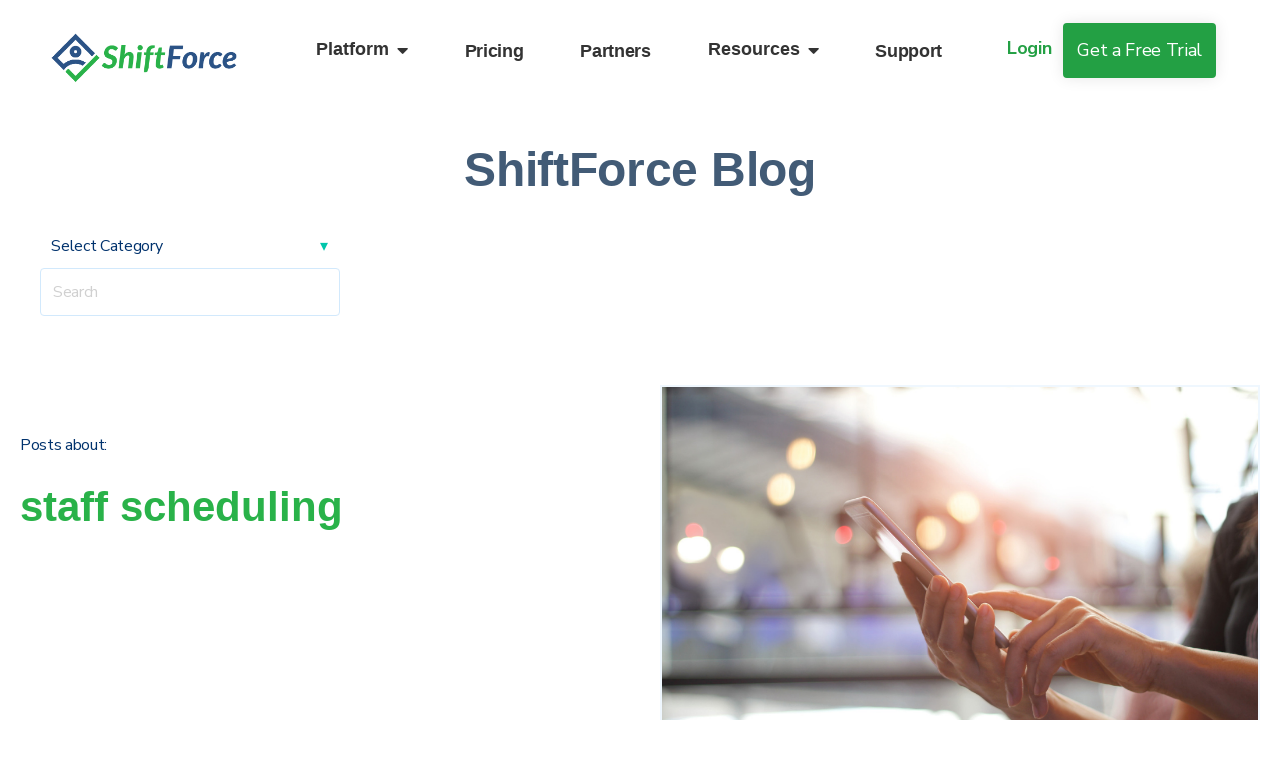

--- FILE ---
content_type: text/html; charset=UTF-8
request_url: https://www.shiftforce.com/blog/tag/staff-scheduling
body_size: 9924
content:
<!doctype html><!-- 7 - This is line 1 --><html lang="en"><head>
    <meta charset="utf-8">
    <title>ShiftForce Blog - Shift Note and Shift Management Tips | staff scheduling</title>
		
		<!-- 13 - Starts the IF statement Line 5-->
    
		<!-- 15 - Sets the Favicon in the top tab Line 7-->
      <link rel="shortcut icon" href="https://www.shiftforce.com/hubfs/ShiftForce_FavIcon_Nobackground.png">
		<!-- 17 - End the IF statement Line 9-->
    
    <meta name="description" content="staff scheduling | Articles on shift management for restaurants, hotels and shift-based businesses, from ShiftForce, maker of ShiftNote daily log and employee scheduling app.">
		<!-- 20 - Goes back to the CSS / Main.css folder area Line 12 -->
    
    
      
    
		<!-- 25 - Goes to the CSS / Theme-overrides.css File Line 15-->
    
    
		<!-- 28 - Line 18 - These are the Standard Head Elements needed in all templates -->
    <meta name="viewport" content="width=device-width, initial-scale=1">

    
    <meta property="og:description" content="staff scheduling | Articles on shift management for restaurants, hotels and shift-based businesses, from ShiftForce, maker of ShiftNote daily log and employee scheduling app.">
    <meta property="og:title" content="ShiftForce Blog - Shift Note and Shift Management Tips | staff scheduling">
    <meta name="twitter:description" content="staff scheduling | Articles on shift management for restaurants, hotels and shift-based businesses, from ShiftForce, maker of ShiftNote daily log and employee scheduling app.">
    <meta name="twitter:title" content="ShiftForce Blog - Shift Note and Shift Management Tips | staff scheduling">

    

    
  <script id="hs-search-input__valid-content-types" type="application/json">
    [
      
        "SITE_PAGE",
      
        "LANDING_PAGE",
      
        "BLOG_POST",
      
        "LISTING_PAGE",
      
        "KNOWLEDGE_ARTICLE",
      
        "HS_CASE_STUDY"
      
    ]
  </script>

    <style>
a.cta_button{-moz-box-sizing:content-box !important;-webkit-box-sizing:content-box !important;box-sizing:content-box !important;vertical-align:middle}.hs-breadcrumb-menu{list-style-type:none;margin:0px 0px 0px 0px;padding:0px 0px 0px 0px}.hs-breadcrumb-menu-item{float:left;padding:10px 0px 10px 10px}.hs-breadcrumb-menu-divider:before{content:'›';padding-left:10px}.hs-featured-image-link{border:0}.hs-featured-image{float:right;margin:0 0 20px 20px;max-width:50%}@media (max-width: 568px){.hs-featured-image{float:none;margin:0;width:100%;max-width:100%}}.hs-screen-reader-text{clip:rect(1px, 1px, 1px, 1px);height:1px;overflow:hidden;position:absolute !important;width:1px}
</style>

<link rel="stylesheet" href="https://www.shiftforce.com/hubfs/hub_generated/template_assets/1/69095691313/1741927839151/template_main.min.css">
<link rel="stylesheet" href="https://www.shiftforce.com/hubfs/hub_generated/template_assets/1/69097214978/1742996206963/template_blog.min.css">
<link rel="stylesheet" href="https://www.shiftforce.com/hubfs/hub_generated/template_assets/1/69095341985/1742995432091/template_theme-overrides.min.css">
<link rel="stylesheet" href="https://www.shiftforce.com/hubfs/hub_generated/module_assets/1/67764364902/1763748567810/module_Nav-Menu-2023.min.css">
<link rel="stylesheet" href="https://7052064.fs1.hubspotusercontent-na1.net/hubfs/7052064/hub_generated/module_assets/1/-25199160661/1768421111260/module_blog-tag-filter.min.css">
<link rel="stylesheet" href="https://7052064.fs1.hubspotusercontent-na1.net/hubfs/7052064/hub_generated/module_assets/1/-2712622/1768421199778/module_search_input.min.css">
<link rel="stylesheet" href="https://www.shiftforce.com/hubfs/hub_generated/module_assets/1/68151315242/1743516417542/module_New_Footer_-_2022.min.css">
<style>
  @font-face {
    font-family: "Nunito Sans";
    font-weight: 800;
    font-style: normal;
    font-display: swap;
    src: url("/_hcms/googlefonts/Nunito_Sans/800.woff2") format("woff2"), url("/_hcms/googlefonts/Nunito_Sans/800.woff") format("woff");
  }
  @font-face {
    font-family: "Nunito Sans";
    font-weight: 900;
    font-style: normal;
    font-display: swap;
    src: url("/_hcms/googlefonts/Nunito_Sans/900.woff2") format("woff2"), url("/_hcms/googlefonts/Nunito_Sans/900.woff") format("woff");
  }
  @font-face {
    font-family: "Nunito Sans";
    font-weight: 700;
    font-style: normal;
    font-display: swap;
    src: url("/_hcms/googlefonts/Nunito_Sans/700.woff2") format("woff2"), url("/_hcms/googlefonts/Nunito_Sans/700.woff") format("woff");
  }
  @font-face {
    font-family: "Nunito Sans";
    font-weight: 300;
    font-style: normal;
    font-display: swap;
    src: url("/_hcms/googlefonts/Nunito_Sans/300.woff2") format("woff2"), url("/_hcms/googlefonts/Nunito_Sans/300.woff") format("woff");
  }
  @font-face {
    font-family: "Nunito Sans";
    font-weight: 400;
    font-style: normal;
    font-display: swap;
    src: url("/_hcms/googlefonts/Nunito_Sans/regular.woff2") format("woff2"), url("/_hcms/googlefonts/Nunito_Sans/regular.woff") format("woff");
  }
</style>

<!-- Editor Styles -->
<style id="hs_editor_style" type="text/css">
/* HubSpot Non-stacked Media Query Styles */
@media (min-width:768px) {
  .dnd_area-row-1-vertical-alignment > .row-fluid {
    display: -ms-flexbox !important;
    -ms-flex-direction: row;
    display: flex !important;
    flex-direction: row;
  }
  .dnd_area-column-5-vertical-alignment {
    display: -ms-flexbox !important;
    -ms-flex-direction: column !important;
    -ms-flex-pack: start !important;
    display: flex !important;
    flex-direction: column !important;
    justify-content: flex-start !important;
  }
  .dnd_area-column-5-vertical-alignment > div {
    flex-shrink: 0 !important;
  }
}
/* HubSpot Styles (default) */
.dnd_area-row-0-margin {
  margin-bottom: 45px !important;
}
.dnd_area-row-0-padding {
  padding-bottom: 24px !important;
}
.dnd_area-row-0-background-layers {
  background-image: linear-gradient(rgba(255, 255, 255, 1), rgba(255, 255, 255, 1)) !important;
  background-position: left top !important;
  background-size: auto !important;
  background-repeat: no-repeat !important;
}
.dnd_area-row-1-padding {
  padding-top: 0px !important;
  padding-bottom: 0px !important;
  padding-left: 0px !important;
  padding-right: 0px !important;
}
.dnd_area-column-1-row-1-margin {
  margin-top: 24px !important;
}
</style>
    

    
<!--  Added by GoogleAnalytics4 integration -->
<script>
var _hsp = window._hsp = window._hsp || [];
window.dataLayer = window.dataLayer || [];
function gtag(){dataLayer.push(arguments);}

var useGoogleConsentModeV2 = true;
var waitForUpdateMillis = 1000;


if (!window._hsGoogleConsentRunOnce) {
  window._hsGoogleConsentRunOnce = true;

  gtag('consent', 'default', {
    'ad_storage': 'denied',
    'analytics_storage': 'denied',
    'ad_user_data': 'denied',
    'ad_personalization': 'denied',
    'wait_for_update': waitForUpdateMillis
  });

  if (useGoogleConsentModeV2) {
    _hsp.push(['useGoogleConsentModeV2'])
  } else {
    _hsp.push(['addPrivacyConsentListener', function(consent){
      var hasAnalyticsConsent = consent && (consent.allowed || (consent.categories && consent.categories.analytics));
      var hasAdsConsent = consent && (consent.allowed || (consent.categories && consent.categories.advertisement));

      gtag('consent', 'update', {
        'ad_storage': hasAdsConsent ? 'granted' : 'denied',
        'analytics_storage': hasAnalyticsConsent ? 'granted' : 'denied',
        'ad_user_data': hasAdsConsent ? 'granted' : 'denied',
        'ad_personalization': hasAdsConsent ? 'granted' : 'denied'
      });
    }]);
  }
}

gtag('js', new Date());
gtag('set', 'developer_id.dZTQ1Zm', true);
gtag('config', 'G-99ML0XM7PS');
</script>
<script async src="https://www.googletagmanager.com/gtag/js?id=G-99ML0XM7PS"></script>

<!-- /Added by GoogleAnalytics4 integration -->


<script type="application/ld+json">
{
  "@context": "https://schema.org",
  "@type": "Organization",
  "name": "ShiftForce",
  "alternateName": "ShiftNote + Scheduler",
  "url": "https://www.shiftforce.com",
  "logo": "https://www.shiftforce.com/hs-fs/hubfs/ShiftForce_Logo.png",
 "description": "ShiftForce is a shift management platform built for restaurants, hotels, and other shift-based businesses. We help teams improve communication, plan smarter shifts, reduce turnover, and grow profits with tools like ShiftNote and Scheduler.",
  "sameAs": [
    "https://www.facebook.com/myshiftforce",
    "https://www.instagram.com/myshiftforce/",
    "https://www.linkedin.com/company/shiftforce/",
    "https://twitter.com/myshiftforce"
  ],
  "contactPoint": {
    "@type": "ContactPoint",
    "telephone": "+1-877-312-3061",
    "email": "support@shiftforce.com",
    "contactType": "Customer Support",
    "areaServed": "US",
    "availableLanguage": "English"
  }
}
</script>

<script type="application/ld+json">
{
  "@context": "https://schema.org",
  "@type": "WebSite",
  "name": "ShiftForce",
  "url": "https://www.shiftforce.com"
}
</script>

<meta property="og:url" content="https://www.shiftforce.com/blog/tag/staff-scheduling">
<meta property="og:type" content="blog">
<meta name="twitter:card" content="summary">
<link rel="alternate" type="application/rss+xml" href="https://www.shiftforce.com/blog/rss.xml">
<meta name="twitter:domain" content="www.shiftforce.com">
<script src="//platform.linkedin.com/in.js" type="text/javascript">
    lang: en_US
</script>

<meta http-equiv="content-language" content="en">





<script type="application/ld+json">
 {
     "@context": "http://schema.org",
     "@type": "BlogPosting",
     "headline": "ShiftForce Blog",
     "image": {
          "@type": "ImageObject",
          "url": ""
     },
     "datePublished": "2022-01-16 22:29:38",
     "dateModified": "November 20, 2025, 5:51:03 PM",
     "author": {
         "@type": "Person",
         "name": "ShiftNote"
     },
     "publisher": {
         "@type": "Organization",
         "name": "ShiftNote",
         "logo": {
             "@type": "ImageObject",
             "url": "https://2751146.fs1.hubspotusercontent-na1.net/hubfs/2751146/Logo-resized.png"
         }
     },
     "description": "staff scheduling | Articles on shift management for restaurants, hotels and shift-based businesses, from ShiftForce, maker of ShiftNote daily log and employee scheduling app.",
     "mainEntityOfPage": "CreativeWork"
 }
 </script>

<link rel="canonical" href="https://www.shiftforce.com/blog/tag/staff-scheduling">
  <meta name="generator" content="HubSpot"></head>
	<!-- 31 - Line 915 - End of the head seaction here - Line 439 in Show Output Section on the right -->
	

  <body>
		<!-- 35 - Beginning of the body area / This is above the Navigation Menu - Line 919 -->
    <div class="body-wrapper   hs-content-id-64034821960 hs-blog-listing hs-blog-id-64032642674">
     <!-- 37 - This is the Navigation Menu Area - Line 921-->
			
			<!-- 39 - This is the CSS for the Navigation Menu - Line 923-->
			<div id="hs_cos_wrapper_module_169924769616467" class="hs_cos_wrapper hs_cos_wrapper_widget hs_cos_wrapper_type_module" style="" data-hs-cos-general-type="widget" data-hs-cos-type="module">
  <script src="https://kit.fontawesome.com/2ed76e6ee6.js" crossorigin="anonymous"></script>


    <!-- Desktop nav -->
    <div class="navigation-menu-main">
      <div class="logo">
        <a href="https://www.shiftforce.com"><img src="https://www.shiftforce.com/hubfs/raw_assets/public/ShiftForce%20Website%20-%202022%20Design/Assets/ShiftForce%20Logo%20Italics%20Hi%20Res.png" alt="ShiftForce">    </a>
      </div>
      <div class="left-menu-1">
        <button class="dropbtn-features">
          Platform <i class="fa fa-caret-down"></i>
        </button>
        <div class="dropdown-content-features">
          <a href="https://www.shiftforce.com/shiftnote-manager-logbook">ShiftNote Managers Logbook</a>
          <a href="https://www.shiftforce.com/shiftnote-scheduler">+Scheduler Tools</a>
          <!-- <a href="https://www.shiftforce.com/features/team-communication">Team Communication</a>
          <a href="https://www.shiftforce.com/partnership-program">Partner With Us</a> -->
        </div>
      </div>
      
      <div class="left-menu-3">
        <button class="dropbtn-pricing">
          <a href="https://www.shiftforce.com/pricingshiftnote"><span class="heavy-weight">Pricing</span></a>
        </button>
      </div>
      
      
       <div class="left-menu-3">
        <button class="dropbtn-pricing">
          <a href="https://www.shiftforce.com/integrations"><span class="heavy-weight">Partners</span></a>
        </button>
      </div>
      
      
      
      <div class="left-menu-2">
        <button class="dropbtn-resources">
          Resources <i class="fa fa-caret-down"></i>
        </button>
        <div class="dropdown-content-resources">
          <a href="https://www.shiftforce.com/mastering-employee-scheduling">Guide to Improving Staff Scheduling</a>
          <a href="https://www.shiftforce.com/mastering-team-communication">Guide to Improving Team Communication</a>
          <a href="https://blog.shiftforce.com/">Blog</a>
          <!-- <a href="https://www.shiftforce.com/free-employee-scheduling-template">Free Employee Scheduling Template</a>
          <a href="https://www.shiftforce.com/downloadable-content">Downloadable Content</a> -->
					<a href="https://www.shiftforce.com/shiftnotestatus">Status Page</a>
        </div>
      </div>
      
      <div class="left-menu-3">
        <button class="dropbtn-pricing">
          <a href="https://www.shiftforce.com/support-combo"><span class="heavy-weight">Support</span></a>
        </button>
      </div>
      
      
      <div class="right-menu">
				<span class="text-button"><a href="https://www.shiftforce.com/shiftnote-shiftforce-login">Login</a></span>
        <a href="https://www.shiftforce.com/freetrial" target="_blank" class="primary-button">Get a Free Trial</a>

        
      </div>
    </div>
    
<!-- Mobile Nav -->
<div class="header-mobile">
            <a href="/" class="logo">
              <img src="https://www.shiftforce.com/hubfs/raw_assets/public/ShiftForce%20Website%20-%202022%20Design/Assets/ShiftForce%20Logo%20Italics%20Hi%20Res.png" alt="ShiftForce">
            </a>
            <input class="menu-btn" type="checkbox" id="menu-btn">
            <label class="menu-icon" for="menu-btn"><span class="nav-icon"></span></label>
            <ul class="menu">
              <div class="dropdown-1">
                <li><button class="dropbtn-features">Platform <i class="fa fa-caret-down"></i></button>
                    <div class="dropdown-content-features">
                      <a href="https://www.shiftforce.com/shiftnote-manager-logbook">ShiftNote Managers Logbook</a>
                      <a href="https://www.shiftforce.com/shiftnote-scheduler">+Scheduler Tools</a>
                          <!-- <a href="https://www.shiftforce.com/features/team-communication">Team Communication</a>
                          <a href="https://www.shiftforce.com/partnership-program">Partner With Us</a> -->
                    </div> 
                 
                </li>
              </div>
              
              <div class="dropdown-3">
              <button class="dropbtn-pricing">
                <a href="https://www.shiftforce.com/pricingshiftnote">Pricing</a>
              </button>
            </div>
              
               <div class="dropdown-3">
              <button class="dropbtn-pricing">
                <a href="https://www.shiftforce.com/integrations">Partners</a>
              </button>
            </div>
              
              
             
              
              <div class="dropdown-2">
                <li><button class="dropbtn-resources">Resources <i class="fa fa-caret-down"></i></button>
                  <div class="dropdown-content-resources">
                    <a href="https://www.shiftforce.com/mastering-employee-scheduling">Guide to Improving Staff Scheduling</a>
          <a href="https://www.shiftforce.com/mastering-team-communication">Guide to Improving Team Communication</a>
          <a href="https://blog.shiftforce.com/">Blog</a>
                    <!-- <a href="https://www.shiftforce.com/free-employee-scheduling-template">Free Employee Scheduling Template</a>
                    <a href="https://www.shiftforce.com/downloadable-content">Downloadable Content</a> -->
                  </div>
                </li>
              </div>


              <div class="dropdown-3">
                <button class="dropbtn-pricing">
                  <a href="https://www.shiftforce.com/support-combo"><span class="heavy-weight">Support</span></a>
                </button>
              </div>
              
              
                
                <div class="right-menu">
                    <a href="https://www.shiftforce.com/demo-discovery-questions" class="primary-button">Self-Guided Demo</a>
                    <button class="text-button"><a href="https://www.shiftforce.com/shiftnote-shiftforce-login">Sign In</a></button>
                </div>
            </ul>
</div></div>
      
		<!-- 43 - This is the End of the Navigation Menu area Line 1028-->
			

 <!-- 46 - This is line 1031 -->
      
<div class="mobileSpace"> </div>
<main class="body-container-wrapper">
  <div class="container-fluid body-container body-container--blog-index">
<div class="row-fluid-wrapper">
<div class="row-fluid">
<div class="span12 widget-span widget-type-cell " style="" data-widget-type="cell" data-x="0" data-w="12">

<div class="row-fluid-wrapper row-depth-1 row-number-1 dnd_area-row-0-background-color dnd_area-row-0-margin dnd_area-row-0-background-layers dnd-section dnd_area-row-0-padding">
<div class="row-fluid ">
<div class="span12 widget-span widget-type-cell dnd-column" style="" data-widget-type="cell" data-x="0" data-w="12">

<div class="row-fluid-wrapper row-depth-1 row-number-2 dnd-row">
<div class="row-fluid ">
<div class="span12 widget-span widget-type-custom_widget dnd-module" style="" data-widget-type="custom_widget" data-x="0" data-w="12">
<div id="hs_cos_wrapper_dnd_area-module-2" class="hs_cos_wrapper hs_cos_wrapper_widget hs_cos_wrapper_type_module widget-type-rich_text" style="" data-hs-cos-general-type="widget" data-hs-cos-type="module"><span id="hs_cos_wrapper_dnd_area-module-2_" class="hs_cos_wrapper hs_cos_wrapper_widget hs_cos_wrapper_type_rich_text" style="" data-hs-cos-general-type="widget" data-hs-cos-type="rich_text"><div style="text-align: center;">
<h1 style="font-weight: bold; font-size: 48px;"><span style="color: #425b76;">ShiftForce Blog</span></h1>
</div></span></div>

</div><!--end widget-span -->
</div><!--end row-->
</div><!--end row-wrapper -->

<div class="row-fluid-wrapper row-depth-1 row-number-3 dnd_area-column-1-row-1-margin dnd-row">
<div class="row-fluid ">
<div class="span6 widget-span widget-type-custom_widget dnd-module" style="" data-widget-type="custom_widget" data-x="0" data-w="6">
<div id="hs_cos_wrapper_dnd_area-module-3" class="hs_cos_wrapper hs_cos_wrapper_widget hs_cos_wrapper_type_module" style="" data-hs-cos-general-type="widget" data-hs-cos-type="module">


<div class="blog-tag-filter">
  <select class="blog-tag-filter__drop-down">
    <option value="https://www.shiftforce.com/blog">Select Category</option>
  
    <option value="//www.shiftforce.com/blog/tag/8-hour-rotating-shift">8-hour rotating shift</option>
  
    <option value="//www.shiftforce.com/blog/tag/accountability">Accountability</option>
  
    <option value="//www.shiftforce.com/blog/tag/announcement">Announcement</option>
  
    <option value="//www.shiftforce.com/blog/tag/artificial-intelligence">Artificial Intelligence</option>
  
    <option value="//www.shiftforce.com/blog/tag/auto-scheduling">auto scheduling</option>
  
    <option value="//www.shiftforce.com/blog/tag/awesome-restaurant-websites">awesome restaurant websites</option>
  
    <option value="//www.shiftforce.com/blog/tag/benefits">benefits</option>
  
    <option value="//www.shiftforce.com/blog/tag/best-online-employee-scheduling">Best Online Employee Scheduling</option>
  
    <option value="//www.shiftforce.com/blog/tag/best-sales-forecasting-software">best sales forecasting software</option>
  
    <option value="//www.shiftforce.com/blog/tag/brewery-management">brewery management</option>
  
    <option value="//www.shiftforce.com/blog/tag/browser-support">browser support</option>
  
    <option value="//www.shiftforce.com/blog/tag/business-management-software">business management software</option>
  
    <option value="//www.shiftforce.com/blog/tag/business-operations">business operations</option>
  
    <option value="//www.shiftforce.com/blog/tag/calendar">calendar</option>
  
    <option value="//www.shiftforce.com/blog/tag/changes">changes</option>
  
    <option value="//www.shiftforce.com/blog/tag/color-coding">color coding</option>
  
    <option value="//www.shiftforce.com/blog/tag/communication">communication</option>
  
    <option value="//www.shiftforce.com/blog/tag/concession-stand-management">Concession Stand Management</option>
  
    <option value="//www.shiftforce.com/blog/tag/contest">contest</option>
  
    <option value="//www.shiftforce.com/blog/tag/contest-ideas">contest ideas</option>
  
    <option value="//www.shiftforce.com/blog/tag/cost-cutting-for-restaurants">cost cutting for restaurants</option>
  
    <option value="//www.shiftforce.com/blog/tag/craft-beer">craft beer</option>
  
    <option value="//www.shiftforce.com/blog/tag/currency">currency</option>
  
    <option value="//www.shiftforce.com/blog/tag/currency-display">currency display</option>
  
    <option value="//www.shiftforce.com/blog/tag/customer-service">customer service</option>
  
    <option value="//www.shiftforce.com/blog/tag/customer-service-skills">customer service skills</option>
  
    <option value="//www.shiftforce.com/blog/tag/daily-log">daily log</option>
  
    <option value="//www.shiftforce.com/blog/tag/daily-report">daily report</option>
  
    <option value="//www.shiftforce.com/blog/tag/daylight-saving-time">Daylight Saving Time</option>
  
    <option value="//www.shiftforce.com/blog/tag/design-overhaul">design overhaul</option>
  
    <option value="//www.shiftforce.com/blog/tag/different-methods-of-sales-forecasting">different methods of sales forecasting</option>
  
    <option value="//www.shiftforce.com/blog/tag/draft-beer">draft beer</option>
  
    <option value="//www.shiftforce.com/blog/tag/easter">easter</option>
  
    <option value="//www.shiftforce.com/blog/tag/eight-hour-shift">eight hour shift</option>
  
    <option value="//www.shiftforce.com/blog/tag/employee-appreciation">Employee Appreciation</option>
  
    <option value="//www.shiftforce.com/blog/tag/employee-communication">Employee Communication</option>
  
    <option value="//www.shiftforce.com/blog/tag/employee-communication-tools">employee communication tools</option>
  
    <option value="//www.shiftforce.com/blog/tag/employee-engagement">Employee Engagement</option>
  
    <option value="//www.shiftforce.com/blog/tag/employee-games">Employee Games</option>
  
    <option value="//www.shiftforce.com/blog/tag/employee-management-software">Employee Management Software</option>
  
    <option value="//www.shiftforce.com/blog/tag/employee-onboarding">employee onboarding</option>
  
    <option value="//www.shiftforce.com/blog/tag/employee-promotion">employee promotion</option>
  
    <option value="//www.shiftforce.com/blog/tag/employee-recognition">Employee Recognition</option>
  
    <option value="//www.shiftforce.com/blog/tag/employee-scheduling">Employee Scheduling</option>
  
    <option value="//www.shiftforce.com/blog/tag/employee-scheduling-2">employee scheduling</option>
  
    <option value="//www.shiftforce.com/blog/tag/employee-scheduling-software">Employee Scheduling Software</option>
  
    <option value="//www.shiftforce.com/blog/tag/employee-scheduling-system">employee scheduling system</option>
  
    <option value="//www.shiftforce.com/blog/tag/employee-scheduling-text-alerts">employee scheduling text alerts</option>
  
    <option value="//www.shiftforce.com/blog/tag/employee-scheduling-tool">employee scheduling tool</option>
  
    <option value="//www.shiftforce.com/blog/tag/employee-scheduling-tools">employee scheduling tools</option>
  
    <option value="//www.shiftforce.com/blog/tag/employee-shift-scheduling-software">employee shift scheduling software</option>
  
    <option value="//www.shiftforce.com/blog/tag/employee-turnover">Employee Turnover</option>
  
    <option value="//www.shiftforce.com/blog/tag/enhancements">enhancements</option>
  
    <option value="//www.shiftforce.com/blog/tag/event-calendar">event calendar</option>
  
    <option value="//www.shiftforce.com/blog/tag/event-color-coding">event color coding</option>
  
    <option value="//www.shiftforce.com/blog/tag/fast-food-history">fast food history</option>
  
    <option value="//www.shiftforce.com/blog/tag/fast-food-infographic">fast food infographic</option>
  
    <option value="//www.shiftforce.com/blog/tag/fast-food-trivia">fast food trivia</option>
  
    <option value="//www.shiftforce.com/blog/tag/featured">Featured</option>
  
    <option value="//www.shiftforce.com/blog/tag/food-pictures">food pictures</option>
  
    <option value="//www.shiftforce.com/blog/tag/food-standards">food standards</option>
  
    <option value="//www.shiftforce.com/blog/tag/foodporn">foodporn</option>
  
    <option value="//www.shiftforce.com/blog/tag/forecasting-software">forecasting software</option>
  
    <option value="//www.shiftforce.com/blog/tag/giveaway">giveaway</option>
  
    <option value="//www.shiftforce.com/blog/tag/happy-employees">happy employees</option>
  
    <option value="//www.shiftforce.com/blog/tag/health-and-safety-standards">health and safety standards</option>
  
    <option value="//www.shiftforce.com/blog/tag/health-plan">health plan</option>
  
    <option value="//www.shiftforce.com/blog/tag/healthcare">healthcare</option>
  
    <option value="//www.shiftforce.com/blog/tag/healthcare-reform">healthcare reform</option>
  
    <option value="//www.shiftforce.com/blog/tag/healthcare-scheduling-software">healthcare scheduling software</option>
  
    <option value="//www.shiftforce.com/blog/tag/healthcare-staff-scheduling">healthcare staff scheduling</option>
  
    <option value="//www.shiftforce.com/blog/tag/healthcare-staffing-software">healthcare staffing software</option>
  
    <option value="//www.shiftforce.com/blog/tag/history-of-fast-food">history of fast food</option>
  
    <option value="//www.shiftforce.com/blog/tag/history-of-tipping">history of tipping</option>
  
    <option value="//www.shiftforce.com/blog/tag/holiday-calendar">holiday calendar</option>
  
    <option value="//www.shiftforce.com/blog/tag/holiday-tips">holiday tips</option>
  
    <option value="//www.shiftforce.com/blog/tag/hospital-staff-scheduling-software">hospital staff scheduling software</option>
  
    <option value="//www.shiftforce.com/blog/tag/hospital-staffing-software">hospital staffing software</option>
  
    <option value="//www.shiftforce.com/blog/tag/hospitality-management-software">hospitality management software</option>
  
    <option value="//www.shiftforce.com/blog/tag/hotel-management-software">hotel management software</option>
  
    <option value="//www.shiftforce.com/blog/tag/hotel-operations-efficiency">hotel operations efficiency</option>
  
    <option value="//www.shiftforce.com/blog/tag/hotel-team-communication">hotel team communication</option>
  
    <option value="//www.shiftforce.com/blog/tag/how-to-forecast-sales-for-a-new-restaurant">how to forecast sales for a new restaurant</option>
  
    <option value="//www.shiftforce.com/blog/tag/how-to-increase-restaurant-sales">how to increase restaurant sales</option>
  
    <option value="//www.shiftforce.com/blog/tag/ie7">ie7</option>
  
    <option value="//www.shiftforce.com/blog/tag/improving-hotel-roi">improving hotel ROI</option>
  
    <option value="//www.shiftforce.com/blog/tag/improving-sales-performance">improving sales performance</option>
  
    <option value="//www.shiftforce.com/blog/tag/increase-sales">increase sales</option>
  
    <option value="//www.shiftforce.com/blog/tag/industry-news">Industry News</option>
  
    <option value="//www.shiftforce.com/blog/tag/infographic">infographic</option>
  
    <option value="//www.shiftforce.com/blog/tag/internal-promotion">internal promotion</option>
  
    <option value="//www.shiftforce.com/blog/tag/just-for-fun">Just For Fun</option>
  
    <option value="//www.shiftforce.com/blog/tag/labor-forecasting">labor forecasting</option>
  
    <option value="//www.shiftforce.com/blog/tag/leadership">leadership</option>
  
    <option value="//www.shiftforce.com/blog/tag/love">love</option>
  
    <option value="//www.shiftforce.com/blog/tag/making-work-fun">making work fun</option>
  
    <option value="//www.shiftforce.com/blog/tag/manager-communication">manager communication</option>
  
    <option value="//www.shiftforce.com/blog/tag/manager-log-book">Manager Log Book</option>
  
    <option value="//www.shiftforce.com/blog/tag/manager-onboarding">manager onboarding</option>
  
    <option value="//www.shiftforce.com/blog/tag/managers-logbook">managers logbook</option>
  
    <option value="//www.shiftforce.com/blog/tag/manufacturing">manufacturing</option>
  
    <option value="//www.shiftforce.com/blog/tag/manufacturing-scheduling-software">manufacturing scheduling software</option>
  
    <option value="//www.shiftforce.com/blog/tag/mcdonalds-talent-management">mcdonalds talent management</option>
  
    <option value="//www.shiftforce.com/blog/tag/medical-office-scheduling-software">medical office scheduling software</option>
  
    <option value="//www.shiftforce.com/blog/tag/medical-scheduling-software">medical scheduling software</option>
  
    <option value="//www.shiftforce.com/blog/tag/medical-staff-scheduling">medical staff scheduling</option>
  
    <option value="//www.shiftforce.com/blog/tag/medical-staff-scheduling-software">medical staff scheduling software</option>
  
    <option value="//www.shiftforce.com/blog/tag/medical-staffing-software">medical staffing software</option>
  
    <option value="//www.shiftforce.com/blog/tag/menu-profits">menu profits</option>
  
    <option value="//www.shiftforce.com/blog/tag/micro-brewery">micro brewery</option>
  
    <option value="//www.shiftforce.com/blog/tag/micromanagement">Micromanagement</option>
  
    <option value="//www.shiftforce.com/blog/tag/milestone">milestone</option>
  
    <option value="//www.shiftforce.com/blog/tag/mobile-app-ideas">mobile app ideas</option>
  
    <option value="//www.shiftforce.com/blog/tag/mobile-apps-for-restaurants">mobile apps for restaurants</option>
  
    <option value="//www.shiftforce.com/blog/tag/money-saving-tips">money saving tips</option>
  
    <option value="//www.shiftforce.com/blog/tag/nation-restaurant-association-show">nation restaurant association show</option>
  
    <option value="//www.shiftforce.com/blog/tag/national-restaurant-association-show">national restaurant association show</option>
  
    <option value="//www.shiftforce.com/blog/tag/new-feature">new feature</option>
  
    <option value="//www.shiftforce.com/blog/tag/new-features">new features</option>
  
    <option value="//www.shiftforce.com/blog/tag/news">News</option>
  
    <option value="//www.shiftforce.com/blog/tag/nra-show">nra show</option>
  
    <option value="//www.shiftforce.com/blog/tag/nrashow">nrashow</option>
  
    <option value="//www.shiftforce.com/blog/tag/nurse-scheduling-software">nurse scheduling software</option>
  
    <option value="//www.shiftforce.com/blog/tag/nursing-home-scheduling-software">nursing home scheduling software</option>
  
    <option value="//www.shiftforce.com/blog/tag/nursing-scheduling-software">nursing scheduling software</option>
  
    <option value="//www.shiftforce.com/blog/tag/onboarding-guide">onboarding guide</option>
  
    <option value="//www.shiftforce.com/blog/tag/online-employee-scheduling">online employee scheduling</option>
  
    <option value="//www.shiftforce.com/blog/tag/online-scheduling-software">online scheduling software</option>
  
    <option value="//www.shiftforce.com/blog/tag/operational-efficiency">Operational Efficiency</option>
  
    <option value="//www.shiftforce.com/blog/tag/organizational-behavior">organizational behavior</option>
  
    <option value="//www.shiftforce.com/blog/tag/overtime">overtime</option>
  
    <option value="//www.shiftforce.com/blog/tag/patient-protection-and-affordable-care-act">Patient Protection and Affordable Care Act</option>
  
    <option value="//www.shiftforce.com/blog/tag/pay-or-play-penalties">pay or play penalties</option>
  
    <option value="//www.shiftforce.com/blog/tag/physician-scheduling-software">physician scheduling software</option>
  
    <option value="//www.shiftforce.com/blog/tag/post-shift">post-shift</option>
  
    <option value="//www.shiftforce.com/blog/tag/ppaca">PPACA</option>
  
    <option value="//www.shiftforce.com/blog/tag/pre-shift">pre-shift</option>
  
    <option value="//www.shiftforce.com/blog/tag/projected-sales-forecast">projected sales forecast</option>
  
    <option value="//www.shiftforce.com/blog/tag/projected-sales-report">projected sales report</option>
  
    <option value="//www.shiftforce.com/blog/tag/projecting-sales">projecting sales</option>
  
    <option value="//www.shiftforce.com/blog/tag/recruitment-strategies">recruitment strategies</option>
  
    <option value="//www.shiftforce.com/blog/tag/restaurant">restaurant</option>
  
    <option value="//www.shiftforce.com/blog/tag/restaurant-chains">restaurant chains</option>
  
    <option value="//www.shiftforce.com/blog/tag/restaurant-holiday-tips">restaurant holiday tips</option>
  
    <option value="//www.shiftforce.com/blog/tag/restaurant-management">restaurant management</option>
  
    <option value="//www.shiftforce.com/blog/tag/restaurant-management-tips">restaurant management tips</option>
  
    <option value="//www.shiftforce.com/blog/tag/restaurant-marketing-tips">restaurant marketing tips</option>
  
    <option value="//www.shiftforce.com/blog/tag/restaurant-operations">restaurant operations</option>
  
    <option value="//www.shiftforce.com/blog/tag/restaurant-pr">restaurant pr</option>
  
    <option value="//www.shiftforce.com/blog/tag/restaurant-profits">restaurant profits</option>
  
    <option value="//www.shiftforce.com/blog/tag/restaurant-public-relations">restaurant public relations</option>
  
    <option value="//www.shiftforce.com/blog/tag/restaurant-recruitment">restaurant recruitment</option>
  
    <option value="//www.shiftforce.com/blog/tag/restaurant-sales">restaurant sales</option>
  
    <option value="//www.shiftforce.com/blog/tag/restaurant-scheduling">restaurant scheduling</option>
  
    <option value="//www.shiftforce.com/blog/tag/restaurant-scheduling-software">restaurant scheduling software</option>
  
    <option value="//www.shiftforce.com/blog/tag/restaurant-training">restaurant training</option>
  
    <option value="//www.shiftforce.com/blog/tag/restaurant-trends">restaurant trends</option>
  
    <option value="//www.shiftforce.com/blog/tag/restaurant-website-designs">restaurant website designs</option>
  
    <option value="//www.shiftforce.com/blog/tag/restaurant-websites">restaurant websites</option>
  
    <option value="//www.shiftforce.com/blog/tag/restaurants">Restaurants</option>
  
    <option value="//www.shiftforce.com/blog/tag/restaurants-and-instagram">restaurants and instagram</option>
  
    <option value="//www.shiftforce.com/blog/tag/retail-forecasting-software">retail forecasting software</option>
  
    <option value="//www.shiftforce.com/blog/tag/retail-management-software">retail management software</option>
  
    <option value="//www.shiftforce.com/blog/tag/retail-management-system">retail management system</option>
  
    <option value="//www.shiftforce.com/blog/tag/revenue-forecasting-software">revenue forecasting software</option>
  
    <option value="//www.shiftforce.com/blog/tag/sales">sales</option>
  
    <option value="//www.shiftforce.com/blog/tag/sales-forecast-dashboard">sales forecast dashboard</option>
  
    <option value="//www.shiftforce.com/blog/tag/sales-forecasting-methods">sales forecasting methods</option>
  
    <option value="//www.shiftforce.com/blog/tag/sales-forecasting-software">sales forecasting software</option>
  
    <option value="//www.shiftforce.com/blog/tag/sales-forecasting-system">sales forecasting system</option>
  
    <option value="//www.shiftforce.com/blog/tag/sales-management-software">sales management software</option>
  
    <option value="//www.shiftforce.com/blog/tag/sales-management-system">sales management system</option>
  
    <option value="//www.shiftforce.com/blog/tag/sales-management-tools">sales management tools</option>
  
    <option value="//www.shiftforce.com/blog/tag/sales-projection">sales projection</option>
  
    <option value="//www.shiftforce.com/blog/tag/sales-projection-report">sales projection report</option>
  
    <option value="//www.shiftforce.com/blog/tag/sales-strategies">sales strategies</option>
  
    <option value="//www.shiftforce.com/blog/tag/sales-team">sales team</option>
  
    <option value="//www.shiftforce.com/blog/tag/schedule-employees-online">schedule employees online</option>
  
    <option value="//www.shiftforce.com/blog/tag/schedule-management-software">schedule management software</option>
  
    <option value="//www.shiftforce.com/blog/tag/schedule-planning">schedule planning</option>
  
    <option value="//www.shiftforce.com/blog/tag/schedule-planning-software">schedule planning software</option>
  
    <option value="//www.shiftforce.com/blog/tag/scheduling-employees">scheduling employees</option>
  
    <option value="//www.shiftforce.com/blog/tag/scheduling-nursing-staff">scheduling nursing staff</option>
  
    <option value="//www.shiftforce.com/blog/tag/scheduling-program">scheduling program</option>
  
    <option value="//www.shiftforce.com/blog/tag/scheduling-software">scheduling software</option>
  
    <option value="//www.shiftforce.com/blog/tag/scheduling-tool">scheduling tool</option>
  
    <option value="//www.shiftforce.com/blog/tag/seasonal-scheduling">Seasonal Scheduling</option>
  
    <option value="//www.shiftforce.com/blog/tag/shift-management">Shift Management</option>
  
    <option value="//www.shiftforce.com/blog/tag/shift-management-tool">shift management tool</option>
  
    <option value="//www.shiftforce.com/blog/tag/shift-management-tools">shift management tools</option>
  
    <option value="//www.shiftforce.com/blog/tag/shift-notes">Shift Notes</option>
  
    <option value="//www.shiftforce.com/blog/tag/shift-planner-app">shift planner app</option>
  
    <option value="//www.shiftforce.com/blog/tag/shift-planning">shift planning</option>
  
    <option value="//www.shiftforce.com/blog/tag/shift-planning-app">shift planning app</option>
  
    <option value="//www.shiftforce.com/blog/tag/shift-planning-software">shift planning software</option>
  
    <option value="//www.shiftforce.com/blog/tag/shift-planning-tool">shift planning tool</option>
  
    <option value="//www.shiftforce.com/blog/tag/shift-scheduling">Shift Scheduling</option>
  
    <option value="//www.shiftforce.com/blog/tag/shift-scheduling-software">shift scheduling software</option>
  
    <option value="//www.shiftforce.com/blog/tag/shiftnote">shiftnote</option>
  
    <option value="//www.shiftforce.com/blog/tag/shiftnote-booth">shiftnote booth</option>
  
    <option value="//www.shiftforce.com/blog/tag/shiftnote-digital-logbook">shiftnote digital logbook</option>
  
    <option value="//www.shiftforce.com/blog/tag/shiftnote-features">shiftnote features</option>
  
    <option value="//www.shiftforce.com/blog/tag/shiftnote-tips">shiftnote tips</option>
  
    <option value="//www.shiftforce.com/blog/tag/shiftnote-update">ShiftNote Update</option>
  
    <option value="//www.shiftforce.com/blog/tag/small-business-employee-scheduling-software">small business employee scheduling software</option>
  
    <option value="//www.shiftforce.com/blog/tag/small-business-management-software">small business management software</option>
  
    <option value="//www.shiftforce.com/blog/tag/software-for-forecasting">software for forecasting</option>
  
    <option value="//www.shiftforce.com/blog/tag/software-staffing">software staffing</option>
  
    <option value="//www.shiftforce.com/blog/tag/software-update">software update</option>
  
    <option value="//www.shiftforce.com/blog/tag/spring-cleaning">spring cleaning</option>
  
    <option value="//www.shiftforce.com/blog/tag/staff-management-software">staff management software</option>
  
    <option value="//www.shiftforce.com/blog/tag/staff-planning-software">staff planning software</option>
  
    <option value="//www.shiftforce.com/blog/tag/staff-retention-strategies">Staff Retention Strategies</option>
  
    <option value="//www.shiftforce.com/blog/tag/staff-roster">staff roster</option>
  
    <option value="//www.shiftforce.com/blog/tag/staff-scheduling">staff scheduling</option>
  
    <option value="//www.shiftforce.com/blog/tag/staff-scheduling-software">staff scheduling software</option>
  
    <option value="//www.shiftforce.com/blog/tag/staff-scheduling-system">staff scheduling system</option>
  
    <option value="//www.shiftforce.com/blog/tag/summer-staffing">Summer Staffing</option>
  
    <option value="//www.shiftforce.com/blog/tag/support">Support</option>
  
    <option value="//www.shiftforce.com/blog/tag/support-2">support</option>
  
    <option value="//www.shiftforce.com/blog/tag/t-shirt">t-shirt</option>
  
    <option value="//www.shiftforce.com/blog/tag/talent-management">talent management</option>
  
    <option value="//www.shiftforce.com/blog/tag/team-accountability">team accountability</option>
  
    <option value="//www.shiftforce.com/blog/tag/team-communication">team communication</option>
  
    <option value="//www.shiftforce.com/blog/tag/team-motivation">Team Motivation</option>
  
    <option value="//www.shiftforce.com/blog/tag/team-productivity">Team Productivity</option>
  
    <option value="//www.shiftforce.com/blog/tag/text-alerts">text alerts</option>
  
    <option value="//www.shiftforce.com/blog/tag/text-notifications">text notifications</option>
  
    <option value="//www.shiftforce.com/blog/tag/tips-for-restaurant-owners">tips for restaurant owners</option>
  
    <option value="//www.shiftforce.com/blog/tag/tips-ideas">Tips &amp; Ideas</option>
  
    <option value="//www.shiftforce.com/blog/tag/tradeshow">tradeshow</option>
  
    <option value="//www.shiftforce.com/blog/tag/updates">Product Updates</option>
  
    <option value="//www.shiftforce.com/blog/tag/updates-2">updates</option>
  
    <option value="//www.shiftforce.com/blog/tag/valentines-day">Valentine's Day</option>
  
    <option value="//www.shiftforce.com/blog/tag/wait-staff-sales">wait staff sales</option>
  
    <option value="//www.shiftforce.com/blog/tag/work-schedule-tool">work schedule tool</option>
  
    <option value="//www.shiftforce.com/blog/tag/workforce-management">workforce management</option>
  
    <option value="//www.shiftforce.com/blog/tag/workforce-management-software">workforce management software</option>
  
    <option value="//www.shiftforce.com/blog/tag/workplace-productivity">workplace productivity</option>
  
  </select>
</div></div>

</div><!--end widget-span -->
<div class="span6 widget-span widget-type-custom_widget dnd-module" style="" data-widget-type="custom_widget" data-x="6" data-w="6">
<div id="hs_cos_wrapper_dnd_area-module-4" class="hs_cos_wrapper hs_cos_wrapper_widget hs_cos_wrapper_type_module blog-search" style="" data-hs-cos-general-type="widget" data-hs-cos-type="module">




  








<div class="hs-search-field">

    <div class="hs-search-field__bar">
      <form data-hs-do-not-collect="true" action="/hs-search-results">
        
        <input type="text" class="hs-search-field__input" name="term" autocomplete="off" aria-label="Search" placeholder="Search">

        
          
        
          
        
          
            <input type="hidden" name="type" value="BLOG_POST">
          
        
          
        
          
        
          
        

        
      </form>
    </div>
    <ul class="hs-search-field__suggestions"></ul>
</div></div>

</div><!--end widget-span -->
</div><!--end row-->
</div><!--end row-wrapper -->

</div><!--end widget-span -->
</div><!--end row-->
</div><!--end row-wrapper -->

<div class="row-fluid-wrapper row-depth-1 row-number-4 dnd_area-row-1-padding dnd_area-row-1-vertical-alignment dnd-section">
<div class="row-fluid ">
<div class="span12 widget-span widget-type-cell dnd_area-column-5-vertical-alignment dnd-column" style="" data-widget-type="cell" data-x="0" data-w="12">

<div class="row-fluid-wrapper row-depth-1 row-number-5 dnd-row">
<div class="row-fluid ">
<div class="span12 widget-span widget-type-custom_widget dnd-module" style="" data-widget-type="custom_widget" data-x="0" data-w="12">
<div id="hs_cos_wrapper_dnd_area-module-6" class="hs_cos_wrapper hs_cos_wrapper_widget hs_cos_wrapper_type_module" style="" data-hs-cos-general-type="widget" data-hs-cos-type="module">

  


<section class="blog-index">

  
  
    <div class="blog-subheader">
      
        <p>Posts about:</p>
        <h2>staff scheduling</h2>
      
    </div>
  
  

  

    
    <article class="blog-index__post blog-index__post--card">

      
      
      
        
          <div class="blog-index__post-image-wrapper blog-index__post-image-wrapper--card">
            <img class="blog-index__post-image blog-index__post-image--card" src="https://www.shiftforce.com/hubfs/Blog%20images.png" loading="lazy" alt="">
          </div>
        
      
      

      
      <section class="blog-index__post-content blog-index__post-content--card ">

        
        
        

        
        
          <h3 class="blog-index__post-title blog-index__post-title--card"><a href="https://www.shiftforce.com/blog/managerlife-schedule-anywhere-with-technology">#ManagerLife: Schedule Anywhere with Technology</a></h3>
        
        

        
        
          <time class="blog-index__post-date blog-index__post-date--card" datetime="2019-07-10 15:57:53">July 10, 2019</time>
        
        

        
        
        
          
            <div class="blog-index__post-post-summary blog-index__post-post-summary--card">
              
                <p><a href="//blog.shiftnote.com/" rel="noopener" target="_blank"></a><span style="font-family: helvetica; color: #444444;"><strong>We all know being a manager comes with endless responsibilities.</strong> And I’m sure we can agree that scheduling employees is one of the most dreaded responsibilities of them all. Using paper calendars or Excel sheets that have to be constantly updated every time an employee needs to make a shift change (which happens too often in shift work) is a dying trend. Why? </span></p>
              
            </div>
          
        
        

        
        
        

        
        
          <a class="blog-index__post-button blog-index__post-button--card button" href="https://www.shiftforce.com/blog/managerlife-schedule-anywhere-with-technology">Read More</a>
        
        

      </section>
      

    </article>
    

  

    
    <article class="blog-index__post blog-index__post--card">

      
      
      
        
          <div class="blog-index__post-image-wrapper blog-index__post-image-wrapper--card">
            <img class="blog-index__post-image blog-index__post-image--card" src="https://www.shiftforce.com/hubfs/Blog%20Pictures/be-kind-get-paid.jpg" loading="lazy" alt="be-kind-get-paid.jpg">
          </div>
        
      
      

      
      <section class="blog-index__post-content blog-index__post-content--card ">

        
        
        

        
        
          <h3 class="blog-index__post-title blog-index__post-title--card"><a href="https://www.shiftforce.com/blog/be-kind-and-get-paid">Improving Sales Performance - Be Kind and Get Paid</a></h3>
        
        

        
        
          <time class="blog-index__post-date blog-index__post-date--card" datetime="2017-01-17 12:22:06">January 17, 2017</time>
        
        

        
        
        
          
            <div class="blog-index__post-post-summary blog-index__post-post-summary--card">
              
                <p id="p">&nbsp;There are many things you can do to help in improving sales performance for your restaurant. You can try the age old tactics of offering happy hour drinks and appetizers during slower times. You can invest in marketing or restaurant and menu redesign. You can </p>
              
            </div>
          
        
        

        
        
        

        
        
          <a class="blog-index__post-button blog-index__post-button--card button" href="https://www.shiftforce.com/blog/be-kind-and-get-paid">Read More</a>
        
        

      </section>
      

    </article>
    

  

    
    <article class="blog-index__post blog-index__post--card">

      
      
      
        
          <div class="blog-index__post-image-wrapper blog-index__post-image-wrapper--card">
            <img class="blog-index__post-image blog-index__post-image--card" src="https://www.shiftforce.com/hubfs/Blog%20Pictures/2016-12-12_16-36-03.png" loading="lazy" alt="2016-12-12_16-36-03.png">
          </div>
        
      
      

      
      <section class="blog-index__post-content blog-index__post-content--card ">

        
        
        

        
        
          <h3 class="blog-index__post-title blog-index__post-title--card"><a href="https://www.shiftforce.com/blog/staff-scheduling-holiday-sales">Staff Scheduling for the Holidays</a></h3>
        
        

        
        
          <time class="blog-index__post-date blog-index__post-date--card" datetime="2016-12-14 03:21:51">December 13, 2016</time>
        
        

        
        
        
          
            <div class="blog-index__post-post-summary blog-index__post-post-summary--card">
              
                <p id="p">For restaurants, the holidays are your best marketing opportunity. The focus during the holiday season for your restaurant is, of course, capturing sales. You may think this is cut and dry marketing, but your employees are the biggest part of growing your sales during the season. When you </p>
              
            </div>
          
        
        

        
        
        

        
        
          <a class="blog-index__post-button blog-index__post-button--card button" href="https://www.shiftforce.com/blog/staff-scheduling-holiday-sales">Read More</a>
        
        

      </section>
      

    </article>
    

  
</section></div>

</div><!--end widget-span -->
</div><!--end row-->
</div><!--end row-wrapper -->

<div class="row-fluid-wrapper row-depth-1 row-number-6 dnd-row">
<div class="row-fluid ">
<div class="span12 widget-span widget-type-custom_widget dnd-module" style="" data-widget-type="custom_widget" data-x="0" data-w="12">
<div id="hs_cos_wrapper_dnd_area-module-7" class="hs_cos_wrapper hs_cos_wrapper_widget hs_cos_wrapper_type_module" style="" data-hs-cos-general-type="widget" data-hs-cos-type="module"></div>

</div><!--end widget-span -->
</div><!--end row-->
</div><!--end row-wrapper -->

</div><!--end widget-span -->
</div><!--end row-->
</div><!--end row-wrapper -->

</div><!--end widget-span -->
</div>
</div>
</div>
</main>

			<!-- 55 - This is line 1040 - Nothing in here -->
			
			<!-- 57 - Line 1042 - This is the footer Area -->			
      
			<!-- 59 - This is line 1044 - Before the footer information -->
       <div id="hs_cos_wrapper_module_169922969772666" class="hs_cos_wrapper hs_cos_wrapper_widget hs_cos_wrapper_type_module" style="" data-hs-cos-general-type="widget" data-hs-cos-type="module"><footer>
      <!-- Footer main -->
      <section class="ft-main">
        <div class="ft-main-item">
          <div class="logo-img">
            <img src="https://www.shiftforce.com/hubfs/raw_assets/public/ShiftForce%20Website%20-%202022%20Design/Assets/Full-ShiftForce.png" alt="ShiftForce Logo">    
          </div>

        </div>
        <div class="ft-main-item">
          <h2 class="ft-title">Platform</h2>
          <ul>
						<li><a href="https://www.shiftforce.com/shiftnote-manager-logbook">ShiftNote Managers Logbook</a></li>
            <li><a href="https://www.shiftforce.com/shiftnote-scheduler">+Scheduler Tools</a></li>
            <li><a href="https://www.shiftforce.com/partnership-program">Partner With Us</a></li>
            <li><a href="https://www.shiftforce.com/terms">Terms of Use</a></li>
          <li><a href="https://www.shiftforce.com/privacy">Privacy Policy</a></li>
            <li><a target="_blank" href="https://www.shiftforce.com/shiftnote-shiftforce-login">Login</a></li>
          </ul>
        </div>
        <div class="ft-main-item">
          <h2 class="ft-title">Contact</h2>
          <ul>
            <li><a href="https://www.shiftforce.com/support-combo">Support Contact Us</a></li>
            <li><p>PO Box 413913<br>Kansas City, MO 64141</p></li>
          </ul>
        </div>
        <div class="free-trial-text">
          <ul>
            <li><p>Streamline team communication and build employee schedules in minutes with ShiftNote powered by ShiftForce. 
							<a href="https://www.shiftforce.com/book-demo" target="_blank">Book a Demo</a> to see if ShiftForce is the right solution for your business.</p></li>
             <li>© 2007-2025 ShiftNote, LLC</li>
          </ul>
        </div>
      </section>
      

      
      <!-- Footer social -->
      <section class="ft-social">
        <div class="ft-social-list">
          <a href="https://www.facebook.com/myshiftforce" target="_blank"><img src="https://www.shiftforce.com/hubfs/raw_assets/public/ShiftForce%20Website%20-%202022%20Design/Assets/fb_icon.png" alt="Facebook"></a>
          <a href="https://www.linkedin.com/company/shiftforce/" target="_blank"><img src="https://www.shiftforce.com/hubfs/raw_assets/public/ShiftForce%20Website%20-%202022%20Design/Assets/LI_icon.png" alt="LinkedIn"></a>
          <a href="https://twitter.com/myshiftforce" target="_blank"><img src="https://www.shiftforce.com/hubfs/raw_assets/public/ShiftForce%20Website%20-%202022%20Design/Assets/twitter_icon.png" alt="Twitter"></a>
          <a href="https://www.instagram.com/myshiftforce/" target="_blank"><img src="https://www.shiftforce.com/hubfs/raw_assets/public/ShiftForce%20Website%20-%202022%20Design/Assets/instagram_icon.png" alt="Instagram"></a>
        </div>
      </section></footer></div>
			<!-- 61 - This is line 1107 - The end of the footer -->
      
			<!-- 63 - This is line 1109 - Nothing here -->
    </div>
		<!-- 65 - This is line 1111 - Nothing here -->
    
		<!-- 67 - This is line 1113 - Nothing Here
    
  <!-- 69 - This is line 1115 - Nothing Here -->
    
<!-- HubSpot performance collection script -->
<script defer src="/hs/hsstatic/content-cwv-embed/static-1.1293/embed.js"></script>
<script src="https://www.shiftforce.com/hubfs/hub_generated/template_assets/1/69097074462/1741927844317/template_main.min.js"></script>
<script>
var hsVars = hsVars || {}; hsVars['language'] = 'en';
</script>

<script src="/hs/hsstatic/cos-i18n/static-1.53/bundles/project.js"></script>
<script src="https://7052064.fs1.hubspotusercontent-na1.net/hubfs/7052064/hub_generated/module_assets/1/-25199160661/1768421111260/module_blog-tag-filter.min.js"></script>
<script src="https://7052064.fs1.hubspotusercontent-na1.net/hubfs/7052064/hub_generated/module_assets/1/-2712622/1768421199778/module_search_input.min.js"></script>

<!-- Start of HubSpot Analytics Code -->
<script type="text/javascript">
var _hsq = _hsq || [];
_hsq.push(["setContentType", "listing-page"]);
_hsq.push(["setCanonicalUrl", "https:\/\/www.shiftforce.com\/blog\/tag\/staff-scheduling"]);
_hsq.push(["setPageId", "64034821960"]);
_hsq.push(["setContentMetadata", {
    "contentPageId": 64034821960,
    "legacyPageId": "64034821960",
    "contentFolderId": null,
    "contentGroupId": 64032642674,
    "abTestId": null,
    "languageVariantId": 64034821960,
    "languageCode": "en",
    
    
}]);
</script>

<script type="text/javascript" id="hs-script-loader" async defer src="/hs/scriptloader/2751146.js"></script>
<!-- End of HubSpot Analytics Code -->


<script type="text/javascript">
var hsVars = {
    render_id: "13f5228b-6d83-432a-8a66-5f9bffe4187c",
    ticks: 1768478928895,
    page_id: 64034821960,
    
    content_group_id: 64032642674,
    portal_id: 2751146,
    app_hs_base_url: "https://app.hubspot.com",
    cp_hs_base_url: "https://cp.hubspot.com",
    language: "en",
    analytics_page_type: "listing-page",
    scp_content_type: "",
    
    analytics_page_id: "64034821960",
    category_id: 7,
    folder_id: 0,
    is_hubspot_user: false
}
</script>


<script defer src="/hs/hsstatic/HubspotToolsMenu/static-1.432/js/index.js"></script>


<div id="fb-root"></div>
  <script>(function(d, s, id) {
  var js, fjs = d.getElementsByTagName(s)[0];
  if (d.getElementById(id)) return;
  js = d.createElement(s); js.id = id;
  js.src = "//connect.facebook.net/en_GB/sdk.js#xfbml=1&version=v3.0";
  fjs.parentNode.insertBefore(js, fjs);
 }(document, 'script', 'facebook-jssdk'));</script>



	<!-- 71 - This is line 1160 - Everthing above is for Javascript  for Hubspot-->
  
</body></html>

--- FILE ---
content_type: text/css
request_url: https://www.shiftforce.com/hubfs/hub_generated/module_assets/1/68151315242/1743516417542/module_New_Footer_-_2022.min.css
body_size: 65
content:
*{font-family:montserrat,Open Sans,sans-serif;letter-spacing:-.33px;text-decoration:none!important}footer{background-color:#f3f3f3;line-height:2;margin-bottom:15px;padding-bottom:20px;text-align:left}.logo-img img{width:55%!important}.ft-title{font-size:16px;font-weight:600;padding-bottom:0;padding-right:2rem}.ft-main ul{list-style:none;padding-left:0}.ft-main{justify-content:space-between;padding:1.5rem 1.5rem .5rem}.ft-main,.ft-main-item{display:flex;flex-wrap:wrap}.ft-main-item li{font-size:14px}.ft-legal-list a,.ft-main-item a{color:#000}.ft-main-item>.logo-img img{margin-bottom:1rem;width:35%}.ft-legal a:hover,.ft-main-item a:hover{color:#23a044!important;cursor:pointer;font-weight:600}.ft-social{padding:0 1.875rem 1.25rem}.ft-social-list{border-top:1px solid #777;display:flex;justify-content:center;padding-top:1.225rem}.ft-social-list a{font-size:1.25rem;margin:.5rem}.ft-social-list img:hover{cursor:pointer}.ft-social-list img{width:42px}.ft-legal-list{display:flex;flex-wrap:wrap;width:100%}.ft-legal ul{list-style:none}.ft-legal-list li{font-size:14px;margin:.5rem;white-space:nowrap}.ft-legal-list li:nth-last-child(2){flex:0.90}.footer-btn{display:none}.free-trial-text{font-size:14px;padding:.75rem;text-align:center;text-align:left;width:100%}.free-trial-text a{color:#0b4f6c!important;font-weight:600}.free-trial-text a:hover{border-bottom:2px solid #0b4f6c;cursor:pointer;-webkit-transition:border-bottom .1s ease-in}.under-footer-text{margin-bottom:15px;margin-left:1rem;margin-right:1rem;text-align:left}.under-footer-text p{font-size:14px}.primary-button{background-color:#23a044;border:2px solid #23a044;border-radius:3px;box-shadow:0 0 15px rgba(0,0,0,.1);padding:0}.primary-button a{color:#fff;font-size:16px;font-weight:600;padding:12px 45px}.primary-button:hover{background-color:#1a7532;border:2px solid #1a7532}.primary-button a:hover{color:#fff}ul{padding-inline-start:40px}@media (min-width:1250px){footer{background-color:#f3f3f3;line-height:2;margin-bottom:15px;padding-bottom:20px;text-align:left}.logo-img img{width:50%!important}.ft-title{font-size:16px;font-weight:600;padding-bottom:0}.footer-btn{display:block}.ft-main ul{list-style:none;padding-left:0}.ft-main{display:flex;flex-wrap:wrap;justify-content:space-around;padding:1.25rem 1.875rem}.ft-main-item{display:inline;min-width:12.5rem;padding:1.25rem}.ft-main-item li{font-size:14px}.ft-legal-list a,.ft-main-item a{color:#000}.ft-legal a:hover,.ft-main-item a:hover{color:#23a044!important;cursor:pointer;font-weight:600}.ft-social{padding:0 1.875rem 1.25rem}.ft-social-list{border-top:1px solid #777;display:flex;justify-content:center;padding-top:1.225rem}.ft-social-list a{font-size:1.25rem;margin:.5rem}.ft-social-list img:hover{cursor:pointer}.ft-social-list img{width:42px}.ft-legal{padding:.9375rem 1.875 rem!important}.ft-legal-list{display:flex;flex-wrap:wrap;width:100%}.ft-legal ul{list-style:none}.ft-legal-list li{font-size:14px;margin:.125rem .625rem!important;white-space:nowrap}.ft-legal-list li:nth-last-child(2){flex:0.90}.footer-btn a{color:#fff}.footer-btn>button{margin-left:20px;margin-top:12px;padding:12px 10px}.footer-btn>button a:hover{color:#fff}.free-trial-text{font-size:14px;text-align:center;text-align:left;width:20%}.free-trial-text a{color:#0b4f6c!important;font-weight:600}.free-trial-text a:hover{border-bottom:2px solid #0b4f6c;cursor:pointer;-webkit-transition:border-bottom .1s ease-in}.under-footer-text{margin-bottom:15px;margin-left:50px;text-align:left}.under-footer-text p{font-size:14px}ul{padding-inline-start:0}}

--- FILE ---
content_type: application/javascript
request_url: https://7052064.fs1.hubspotusercontent-na1.net/hubfs/7052064/hub_generated/module_assets/1/-25199160661/1768421111260/module_blog-tag-filter.min.js
body_size: -339
content:
var module_25199160661=function(){var blogTagSelect;(blogTagSelect=document.querySelector(".blog-tag-filter__drop-down")).addEventListener("change",function(){return blogTagSelect.value&&(window.location=blogTagSelect.value),!1})}();
//# sourceURL=https://7052064.fs1.hubspotusercontent-na1.net/hubfs/7052064/hub_generated/module_assets/1/-25199160661/1768421111260/module_blog-tag-filter.js